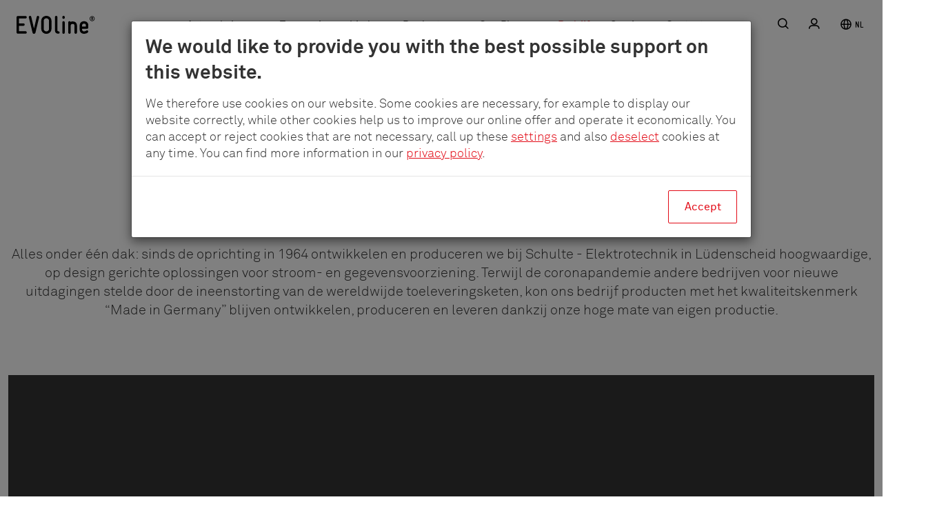

--- FILE ---
content_type: text/html; charset=utf-8
request_url: https://www.evoline.com/nl/bedrijf/duurzaamheid/
body_size: 9033
content:
<!DOCTYPE html><html lang="nl_NL"><head><meta charset="utf-8"><!-- This website is powered by TYPO3 - inspiring people to share! TYPO3 is a free open source Content Management Framework initially created by Kasper Skaarhoj and licensed under GNU/GPL. TYPO3 is copyright 1998-2026 of Kasper Skaarhoj. Extensions are copyright of their respective owners. Information and contribution at https://typo3.org/ --><title>Schulte Elektrotechnik produceert energie-efficiënt en milieubewust &quot;Made in Germany&quot; - en niet pas sinds gisteren. Wij leggen uit hoe wij duurzame contactdozen produceren. – EVOline®</title><meta http-equiv="x-ua-compatible" content="IE=edge"/><meta name="generator" content="TYPO3 CMS"/><meta name="description" content="Schulte Elektrotechnik produceert energie-efficiënt en milieubewust &quot;Made in Germany&quot; - en niet pas sinds gisteren. Wij leggen uit hoe wij duurzame contactdozen produceren."/><meta name="viewport" content="width=device-width, initial-scale=1"/><meta name="robots" content="index,follow"/><meta property="og:title" content="Schulte Elektrotechnik produceert energie-efficiënt en milieubewust &quot;Made in Germany&quot; - en niet pas sinds gisteren. Wij leggen uit hoe wij duurzame contactdozen produceren."/><meta property="og:description" content="Schulte Elektrotechnik produceert energie-efficiënt en milieubewust &quot;Made in Germany&quot; - en niet pas sinds gisteren. Wij leggen uit hoe wij duurzame contactdozen produceren."/><meta property="og:image" content="https://www.evoline.com/fileadmin/_processed_/6/4/csm_Living-Office-Fassade_aa763b9d61.jpg"/><meta name="twitter:card" content="summary"/><meta name="apple-mobile-web-app-capable" content="no"/><meta name="google" content="notranslate"/><link rel="stylesheet" href="/typo3temp/assets/compressed/merged-aa243c3061ec8f662eb65d3f56383c97-min.1747387502.css" media="all"><!-- Google Consent Mode --><script data-cookieconsent="ignore"> window.dataLayer = window.dataLayer || []; function gtag() { dataLayer.push(arguments) } gtag("consent", "default", { ad_personalization: "denied", ad_storage: "denied", ad_user_data: "denied", analytics_storage: "denied", functionality_storage: "denied", personalization_storage: "denied", security_storage: "granted", wait_for_update: 500 }); gtag("set", "ads_data_redaction", true); gtag("set", "url_passthrough", true); </script><!-- End Google Consent Mode--><script id="Cookiebot" src="https://consent.cookiebot.eu/uc.js" data-cbid="30eb11ab-0d0d-4fc0-a690-0d81ec4879d5" data-blockingmode="auto" data-consentmode-defaults="disabled" data-culture="en" type="text/javascript"></script><!-- Google Tag Manager --><script data-cookieconsent="ignore">(function(w,d,s,l,i){w[l]=w[l]||[];w[l].push({'gtm.start': new Date().getTime(),event:'gtm.js'});var f=d.getElementsByTagName(s)[0], j=d.createElement(s),dl=l!='dataLayer'?'&l='+l:'';j.async=true;j.src= 'https://www.googletagmanager.com/gtm.js?id='+i+dl;f.parentNode.insertBefore(j,f); })(window,document,'script','dataLayer','GTM-K38HHQDB');</script><!-- End Google Tag Manager --><link rel="apple-touch-icon" sizes="180x180" href="/typo3conf/ext/evoline_theme/Resources/Public/Images/Favicons/apple-touch-icon.png"><link rel="icon" type="image/png" sizes="32x32" href="/typo3conf/ext/evoline_theme/Resources/Public/Images/Favicons/favicon-32x32.png"><link rel="icon" type="image/png" sizes="16x16" href="/typo3conf/ext/evoline_theme/Resources/Public/Images/Favicons/favicon-16x16.png"><link rel="manifest" crossorigin="use-credentials" href="/typo3conf/ext/evoline_theme/Resources/Public/Images/Favicons/site.webmanifest"><link rel="mask-icon" href="/typo3conf/ext/evoline_theme/Resources/Public/Images/Favicons/safari-pinned-tab.svg" color="#43992B"><meta name="msapplication-TileColor" content="##ffffff"><meta name="theme-color" content="##ffffff"><link rel="canonical" href="https://www.evoline.com/nl/bedrijf/duurzaamheid"/><link rel="alternate" hreflang="de-DE" href="https://www.evoline.com/unternehmen/nachhaltigkeit"/><link rel="alternate" hreflang="en-GB" href="https://www.evoline.com/en/company/sustainability"/><link rel="alternate" hreflang="fr_FR" href="https://www.evoline.com/fr/lentreprise/durabilite"/><link rel="alternate" hreflang="it_IT" href="https://www.evoline.com/it/azienda/sostenibilita"/><link rel="alternate" hreflang="nl_NL" href="https://www.evoline.com/nl/bedrijf/duurzaamheid"/><link rel="alternate" hreflang="es_ES" href="https://www.evoline.com/es/empresa/sostenibilidad"/><link rel="alternate" hreflang="sv-SE" href="https://www.evoline.com/se/foeretag/haallbarhet"/><link rel="alternate" hreflang="x-default" href="https://www.evoline.com/unternehmen/nachhaltigkeit"/></head><body id="pid-214" data-page-layout="0"><div id="wrapper"><a href="#main-content" class="sr-only" id="top">Skip to main content</a><nav id="nav"><div class="navbar navbar-top navbar-default"><div class="container-fluid"><div class="navbar-header"><button type="button" class="navbar-toggle collapsed" data-toggle="collapse" data-target="#navbar-collapse-1" aria-expanded="false"><span class="sr-only">Menu</span><span class="icon-bar top-bar"></span><span class="icon-bar middle-bar"></span><span class="icon-bar bottom-bar"></span></button><a class="navbar-brand" title="Schulte - Elektrotechnik GmbH &amp; Co. KG" href="/nl/"><img alt="Schulte - Elektrotechnik GmbH &amp; Co. KG" src="/typo3conf/ext/evoline_theme/Resources/Public/Images/logo-evoline.svg" width="114" height="32"/><p class="sr-only">Schulte - Elektrotechnik GmbH &amp; Co. KG</p></a></div><div class="collapse navbar-collapse" id="navbar-collapse-1"><ul class="nav navbar-nav navbar-left"><li class="dropdown"><a href="/nl/actueel-nieuws" title="Actueel nieuws" class="hidden-xs"> Actueel nieuws </a><a href="#" class="dropdown-toggle visible-xs" data-toggle="dropdown" role="button" aria-haspopup="true" aria-expanded="false">Actueel nieuws</a><div class="dropdown-menu"><div class="dropdown-menu-header"><a href="#" class="dropdown-megamenu-close visible-sm visible-xs">Actueel nieuws</a><a href="/nl/actueel-nieuws" title="Actueel nieuws" class="dropdown-megamenu-link visible-sm visible-xs"> Overzicht </a></div><ul><li class=""><a href="/nl/actueel-nieuws/beurzen" title="Beurzen"> Beurzen </a></li></ul></div></li><li class="dropdown"><a href="/nl/toepassingsgebieden" title="Toepassingsgebieden" class="hidden-xs"> Toepassingsgebieden </a><a href="#" class="dropdown-toggle visible-xs" data-toggle="dropdown" role="button" aria-haspopup="true" aria-expanded="false">Toepassingsgebieden</a><div class="dropdown-menu"><div class="dropdown-menu-header"><a href="#" class="dropdown-megamenu-close visible-sm visible-xs">Toepassingsgebieden</a><a href="/nl/toepassingsgebieden" title="Toepassingsgebieden" class="dropdown-megamenu-link visible-sm visible-xs"> Overzicht </a></div><ul><li class=""><a href="/nl/toepassingsgebieden/kantoor" title="Meubelstopcontacten voor kantoren, coworking spaces en vergadercabines"> Meubelstopcontacten voor kantoren, coworking spaces en vergadercabines </a></li></ul></div></li><li class="dropdown"><a href="/nl/producten/systemen" title="Producten" class="hidden-xs"> Producten </a><a href="#" class="dropdown-toggle visible-xs" data-toggle="dropdown" role="button" aria-haspopup="true" aria-expanded="false">Producten</a><div class="dropdown-menu"><div class="dropdown-menu-header"><a href="#" class="dropdown-megamenu-close visible-sm visible-xs">Producten</a><a href="/nl/producten/systemen" title="Producten" class="dropdown-megamenu-link visible-sm visible-xs"> Overzicht </a></div><ul><li class=""><a href="/nl/producten/systemen" title="Systemen"> Systemen </a></li><li class=""><a href="/nl/producten/smartdrawers" title="SmartDrawers"> SmartDrawers </a></li><li class=""><a href="/nl/producten/module" title="Module"> Module </a></li><li class=""><a href="/nl/producten/accessoires-en-onderdelen" title="Accessoires en onderdelen"> Accessoires en onderdelen </a></li><li class=""><a href="/nl/producten/cable-management" title="Cable management"> Cable management </a></li></ul></div></li><li class=""><a href="/nl/pconplanner" title="pCon.Planner"> pCon.Planner </a></li><li class="dropdown active"><a href="/nl/bedrijf" title="Bedrijf" class="hidden-xs"> Bedrijf </a><a href="#" class="dropdown-toggle visible-xs" data-toggle="dropdown" role="button" aria-haspopup="true" aria-expanded="false">Bedrijf</a><div class="dropdown-menu"><div class="dropdown-menu-header"><a href="#" class="dropdown-megamenu-close visible-sm visible-xs">Bedrijf</a><a href="/nl/bedrijf" title="Bedrijf" class="dropdown-megamenu-link visible-sm visible-xs"> Overzicht </a></div><ul><li class=""><a href="/nl/bedrijf/geschiedenis" title="Geschiedenis"> Geschiedenis </a></li><li class="active"><a href="/nl/bedrijf/duurzaamheid" title="Duurzaamheid"> Duurzaamheid </a></li><li class=""><a href="/nl/bedrijf/awards" title="Awards"> Awards </a></li><li class=""><a href="/nl/bedrijf/referentieprojecten" title="Referentieprojecten"> Referentieprojecten </a></li><li class=""><a href="/nl/bedrijf/contact" title="Contact"> Contact </a></li><li class=""><a href="/nl/bedrijf/carriere" title="Carrière"> Carrière </a></li></ul></div></li><li class="dropdown"><a href="/nl/service/catalogus-prijslijst" title="Service" class="hidden-xs"> Service </a><a href="#" class="dropdown-toggle visible-xs" data-toggle="dropdown" role="button" aria-haspopup="true" aria-expanded="false">Service</a><div class="dropdown-menu"><div class="dropdown-menu-header"><a href="#" class="dropdown-megamenu-close visible-sm visible-xs">Service</a><a href="/nl/service/catalogus-prijslijst" title="Service" class="dropdown-megamenu-link visible-sm visible-xs"> Overzicht </a></div><ul><li class=""><a href="/nl/service/catalogus-prijslijst" title="Catalogus / prijslijst"> Catalogus / prijslijst </a></li><li class=""><a href="/nl/service/downloads" title="Downloads"> Downloads </a></li><li class=""><a href="/nl/service/nieuwsbrief" title="Nieuwsbrief"> Nieuwsbrief </a></li><li class=""><a href="/nl/service/pers" title="Pers"> Pers </a></li></ul></div></li><li class=""><a href="/nl/bedrijf/contact" title="Contact"> Contact </a></li></ul><div class="navbar-expandable"><html xmlns="http://www.w3.org/1999/xhtml" lang="en" xmlns:f="http://typo3.org/ns/fluid/ViewHelpers"><div class="navbar-search navbar-left"><button class="btn btn-link navbar-btn navbar-search-toggle navbar-nav-item-search"><span class="sr-only">Zoekopdracht</span></button><div id="c63" class="frame frame-default frame-type-list frame-layout-0"><a id="c24420"></a><form action="/nl/zoekopdracht" class="navbar-search-form" method="GET"><div class="form-group"><div class="input-group"><label class="sr-only" for="productsearchform-keyword">Zoekopdracht</label><input type="text" name="q" id="productsearchform-keyword" class="form-control" placeholder="Zoekopdracht" required="1"/></div></div></form></div><button class="btn btn-link navbar-btn navbar-search-toggle navbar-nav-item-close"><span class="sr-only">Dichtbij</span></button></div></html><ul class="nav navbar-nav navbar-right"><li class="visible-sm contact-menu"><a class="navbar-nav-item-contact" href="/nl/bedrijf/contact"><span class="sr-only">Contact</span></a></li><li class="user-menu"><a href="/nl/inloggen" title="Log in" class="navbar-nav-item-account"><span class="login">Log in</span><span class="sr-only">Log in</span></a></li><li class="language-menu dropdown"><a href="#" class="dropdown-toggle" data-toggle="dropdown" role="button" data-hover="dropdown" aria-haspopup="true" aria-expanded="false">&nbsp;nl</a><ul class="dropdown-menu"><li class="dropdown-header">Kies een taal</li><li class="item"><a href="/unternehmen/nachhaltigkeit" title="Deutsch" class="dropdown-item"><span class="visible-xs visible-sm">de</span><span class="hidden-xs hidden-sm">Deutsch</span></a></li><li class="item"><a href="/en/company/sustainability" title="English" class="dropdown-item"><span class="visible-xs visible-sm">en</span><span class="hidden-xs hidden-sm">English</span></a></li><li class="item"><a href="/fr/lentreprise/durabilite" title="Français" class="dropdown-item"><span class="visible-xs visible-sm">fr</span><span class="hidden-xs hidden-sm">Français</span></a></li><li class="item"><a href="/it/azienda/sostenibilita" title="Italiano" class="dropdown-item"><span class="visible-xs visible-sm">it</span><span class="hidden-xs hidden-sm">Italiano</span></a></li><li class="item"><a href="/es/empresa/sostenibilidad" title="Español" class="dropdown-item"><span class="visible-xs visible-sm">es</span><span class="hidden-xs hidden-sm">Español</span></a></li><li class="item"><a href="/se/foeretag/haallbarhet" title="Svenska" class="dropdown-item"><span class="visible-xs visible-sm">sv</span><span class="hidden-xs hidden-sm">Svenska</span></a></li></ul></li></ul></div></div></div></div></nav><html xmlns="http://www.w3.org/1999/xhtml" lang="en" xmlns:f="http://typo3.org/ns/fluid/ViewHelpers"></html><header><div id="c6112" class="frame frame-default frame-type-shortcut frame-layout-0"><a id="c10076"></a><div id="c24" class="frame frame-default frame-type-menu_subpages frame-layout-0"><a id="c6957"></a><ul class="nav nav-inline nav-subpages"><li class=""><a href="/nl/bedrijf/geschiedenis" title="Geschiedenis">Geschiedenis</a></li><li class="active"><a href="/nl/bedrijf/duurzaamheid" title="Duurzaamheid">Duurzaamheid</a></li><li class=""><a href="/nl/bedrijf/awards" title="Awards">Awards</a></li><li class=""><a href="/nl/bedrijf/referentieprojecten" title="Referentieprojecten">Referentieprojecten</a></li><li class=""><a href="/nl/bedrijf/contact" title="Contact">Contact</a></li><li class=""><a href="/nl/bedrijf/carriere" title="Carrière">Carrière</a></li></ul></div></div><div id="c6113" class="frame frame-default frame-type-ccfce_grid frame-layout-0"><a id="c10079"></a><div class="wrapper wrapper-style-1 wrapper-layout-1"><div class="container-fluid "><div class="row "><div class="col-xs-12 col-sm-12 col-md-12 col-lg-12 style-1 layout-3"><div id="c9341" class="frame frame-default frame-type-header frame-layout-100"><a id="c10077"></a><header class="content-header"><h1 id="" class="ce-headline-center"> Made in Germany </h1><h2 class="ce-headline-center"> Milieubewust vanaf het begin </h2></header></div><div id="c11564" class="frame frame-default frame-type-text frame-layout-0 frame-space-before-large frame-space-after-extra-large"><a id="c11681"></a><p class="text-center">Alles onder één dak: sinds de oprichting in 1964 ontwikkelen en produceren we bij Schulte - Elektrotechnik in Lüdenscheid hoogwaardige, op design gerichte oplossingen voor stroom- en gegevensvoorziening. Terwijl de coronapandemie andere bedrijven voor nieuwe uitdagingen stelde door de ineenstorting van de wereldwijde toeleveringsketen, kon ons bedrijf producten met het kwaliteitskenmerk “Made in Germany” blijven ontwikkelen, produceren en leveren dankzij onze hoge mate van eigen productie.</p></div><div id="c6114" class="frame frame-default frame-type-textmedia frame-layout-0 frame-space-after-large"><a id="c10078"></a><div class="ce-textpic ce-center ce-above"><div class="ce-gallery" data-ce-columns="1" data-ce-images="1"><div class="ce-outer"><div class="ce-inner"><div class="ce-row"><div class="ce-column"><figure class="video"><div class="video-embed embed-responsive embed-responsive-16by9"><div class="cookieconsent-info cookieconsent-optout-marketing"><p>Accepteer a.u.b. marketingcookies om deze video te bekijken.</p><p><a class="btn btn-primary" href="javascript: renewAndShowCookiebotSettingsOverlay()">Open instellingen</a></p></div><iframe data-src="https://www.youtube-nocookie.com/embed/lhFubhGvCaM?autohide=1&controls=2&rel=0&showinfo=0" class="video-embed-item embed-responsive-item" data-cookieconsent="marketing" width="200" height="113" alt="" title="EVOline Made in Germany"></iframe></div></figure></div></div></div></div></div></div></div></div></div></div></div></div></header><div id="main-content"><div class="container-fluid"><div id="c9335" class="frame frame-default frame-type-ccfce_grid frame-layout-0"><a id="c10082"></a><div class="wrapper wrapper-style-1 wrapper-layout-1"><div class="container-fluid "><div class="row "><div class="col-xs-12 col-sm-7 col-md-6 col-lg-6 style-1 layout-1"><div id="c9336" class="frame frame-default frame-type-image frame-layout-110"><a id="c10081"></a><div class="ce-image ce-right ce-above"><div class="ce-gallery" data-ce-columns="1" data-ce-images="1"><div class="ce-row"><div class="ce-column"><figure class="image"><img class="image-embed-item" title="Productiehal van Schulte - Elektrotechnik in Altena, Rosmart" alt="Productiehal van Schulte - Elektrotechnik in Altena, Rosmart" src="/fileadmin/_processed_/8/6/csm_Produktionshalle_7d71829ecc.jpg" width="1920" height="1440" loading="lazy"/></figure></div></div></div></div></div></div><div class="col-xs-12 col-sm-5 col-md-4 col-lg-4 col-md-offset-1 col-lg-offset-1 style-1 layout-8"><div id="c9337" class="frame frame-default frame-type-text frame-layout-0"><a id="c10080"></a><header class="content-header"><h2 id="" class=""> Innovatief en energie-efficiënt sinds 1973 </h2></header><p>In 1973 liep ons hoofdkantoor al op zijn tijd vooruit op het gebied van gebouwtechniek. Doordat de afvalwarmte van het spuitgieten van kunststof voor de vloerverwarming wordt gebruikt, kon het eerste gebouw bijvoorbeeld al klimaatneutraal verwarmd worden. Ook besparen we energie door gebruik te maken van een geothermische installatie. Dit vooruitstrevende concept werd bij de uitbreiding van 2019 verder uitgebouwd.De nieuwbouw in Altena-Rosmart breidt niet alleen het duurzame concept van ons bedrijf uit, maar is ook gericht op de toekomst van de locatie Lüdenscheid.</p><p>&nbsp;</p></div></div></div></div></div></div><div id="c11576" class="frame frame-default frame-type-ccfce_grid frame-layout-0"><a id="c11658"></a><div class="row "><div class="col-xs-12 col-sm-5 col-md-4 col-lg-4 col-md-offset-1 col-lg-offset-1 style-1 layout-8"><div id="c11578" class="frame frame-default frame-type-text frame-layout-0"><a id="c11656"></a><header class="content-header"><h2 id="" class=""> Duurzaam tot in de details </h2></header><p>De productiehal is zodanig ontworpen dat deze nagenoeg zelfvoorzienend is op het gebied van energie: in de gehele productie- en opslagruimte ligt vloerverwarming met thermisch geactiveerde vloerplaten. De opgewekte warmte kan niet via de strookfundering ontsnappen, waardoor de vloer niet permanent opgewarmd hoeft te worden. Bovendien ontstaat er warmte bij het genereren van perslucht, het gebruik van het koelsysteem en de IT en bij het spuitgieten van kunststof. Het daarvoor benodigde ventilatiesysteem is zo efficiënt mogelijk ontworpen met een warmteterugwinning van meer dan 80%. Dankzij de zonnepanelen op het dak van de hal is de externe energievoorziening voor verwarmings- en koelapparatuur zeer gering. Het gehele gebouw blijft daardoor voor meer dan de helft onder de voorgeschreven grenswaarden en kwam daarom in aanmerking voor KfW-subsidie (Kreditanstalt für Wiederaufbau, Duitse kredietbank voor de wederopbouw). Het nieuwe gebouw, dat in 2019 gereed was, is een perfect voorbeeld van energie-efficiënt bouwen en waarborgt een onafhankelijke en milieuvriendelijke energievoorziening voor de toekomst van Schulte Elektrotechnik.</p></div></div><div class="col-xs-12 col-sm-7 col-md-6 col-lg-6 col-md-offset-1 col-lg-offset-1 style-1 layout-8"><div id="c11577" class="frame frame-default frame-type-image frame-layout-0"><a id="c11657"></a><div class="ce-image ce-center ce-above"><div class="ce-gallery" data-ce-columns="1" data-ce-images="1"><div class="ce-outer"><div class="ce-inner"><div class="ce-row"><div class="ce-column"><figure class="image"><img class="image-embed-item" title="Duurzame productiehal in Duitsland van Schulte - Elektrotechnik" alt="Duurzame productiehal in Duitsland van Schulte - Elektrotechnik" src="/fileadmin/_processed_/7/1/csm_Produktionshalle_nachhltig_6c49ab15c5.jpg" width="1920" height="2091" loading="lazy"/></figure></div></div></div></div></div></div></div></div></div></div><div id="c11563" class="frame frame-default frame-type-ccfce_grid frame-layout-0"><a id="c11661"></a><div class="row "><div class="col-xs-12 col-sm-7 col-md-6 col-lg-6 style-1 layout-5"><div id="c11565" class="frame frame-default frame-type-image frame-layout-0"><a id="c11660"></a><div class="ce-image ce-center ce-above"><div class="ce-gallery" data-ce-columns="1" data-ce-images="1"><div class="ce-outer"><div class="ce-inner"><div class="ce-row"><div class="ce-column"><figure class="image"><img class="image-embed-item" title="Contactdozen geproduceerd in Lüdenscheid en Altena, Duitsland" alt="Contactdozen geproduceerd in Lüdenscheid en Altena, Duitsland" src="/fileadmin/_processed_/5/f/csm_Made_in_Germany_Kufo_32a4b438a8.jpg" width="765" height="510" loading="lazy"/></figure></div></div></div></div></div></div></div></div><div class="col-xs-12 col-sm-5 col-md-4 col-lg-4 col-md-offset-1 col-lg-offset-1 style-1 layout-5"><div id="c11566" class="frame frame-default frame-type-text frame-layout-0"><a id="c11659"></a><header class="content-header"><h2 id="" class=""> Korte leveringstrajecten, grote betrouwbaarheid </h2></header><p>We zijn bijzonder trots op onze productie en montage in eigen bedrijf. De kunststofproductie in de fabriek in Altena-Rosmart, Duitsland, is slechts een kleine acht kilometer van het hoofdkantoor in Lüdenscheid verwijderd. Een groot deel van de grondstoffen krijgen we al jarenlang van leveranciers uit Duitsland en kan daardoor via korte leveringstrajecten geleverd worden. Dit beperkt het brandstofverbruik tot een minimum en zorgt voor een snelle en betrouwbare levering.</p></div></div></div></div><div id="c11580" class="frame frame-default frame-type-div frame-layout-0 frame-space-before-extra-large frame-space-after-extra-large"><a id="c11662"></a><hr class="ce-div"/></div><div id="c11584" class="frame frame-default frame-type-header frame-layout-100"><a id="c11663"></a><header class="content-header"><h2 id="" class="ce-headline-center"> Duurzaamheid is Made in Germany </h2><h3 class="ce-headline-center"> Klik hier voor de bijdragen: </h3></header></div><div id="c11695" class="frame frame-default frame-type-list frame-layout-0"><a id="c11698"></a><div class="news"><!--TYPO3SEARCH_end--><div class="news-list-view" id="news-container-11695"><div class="article articletype-0" itemscope="itemscope" itemtype="http://schema.org/Article"><div class="thumbnail"><div class="news-img-wrap"><a title="Made in Germany: ontwikkeling en design" href="/nl/actueel-nieuws/made-in-germany-ontwikkeling-en-design"><img src="/fileadmin/_processed_/9/3/csm_MiG_Entwicklung_Header_01_844c2245f7.jpg" width="767" height="514" alt=""/></a></div><div class="caption"><div class="header"><div class="news-list-meta"><span class="news-list-date"><time datetime="2023-03-27"> 03/27/2023 <meta itemprop="datePublished" content="2023-03-27"/></time></span></div><h3><span itemprop="headline">Made in Germany: ontwikkeling en design</span></h3></div><div class="teaser-text"><div itemprop="description"><p>Van het eerste idee tot het afgewerkte product: ontwikkeling en design betekenen bij EVOline gemeenschappelijk procesontwerp.</p></div><a class="more" title="Made in Germany: ontwikkeling en design" href="/nl/actueel-nieuws/made-in-germany-ontwikkeling-en-design"> Lees verder </a></div></div></div></div><div class="article articletype-0" itemscope="itemscope" itemtype="http://schema.org/Article"><div class="thumbnail"><div class="news-img-wrap"><a title="Made in Germany: productie" href="/nl/actueel-nieuws/made-in-germany-productie"><img src="/fileadmin/_processed_/2/f/csm_MiG_Produktion_Header_36685264b3.jpg" width="767" height="514" alt=""/></a></div><div class="caption"><div class="header"><div class="news-list-meta"><span class="news-list-date"><time datetime="2023-06-07"> 06/07/2023 <meta itemprop="datePublished" content="2023-06-07"/></time></span></div><h3><span itemprop="headline">Made in Germany: productie</span></h3></div><div class="teaser-text"><div itemprop="description"><p>Van standaard product tot origineel – EVOline produceert regionaal en zet in op moderne processen en jarenlange expertise.</p></div><a class="more" title="Made in Germany: productie" href="/nl/actueel-nieuws/made-in-germany-productie"> Lees verder </a></div></div></div></div><div class="article articletype-0" itemscope="itemscope" itemtype="http://schema.org/Article"><div class="thumbnail"><div class="news-img-wrap"><a title="Made in Germany: kwaliteitsborging" href="/nl/actueel-nieuws/made-in-germany-kwaliteitsborging"><img src="/fileadmin/_processed_/7/3/csm_MiG_QS_Header_01_f891822053.jpg" width="767" height="514" alt=""/></a></div><div class="caption"><div class="header"><div class="news-list-meta"><span class="news-list-date"><time datetime="2023-08-08"> 08/08/2023 <meta itemprop="datePublished" content="2023-08-08"/></time></span></div><h3><span itemprop="headline">Made in Germany: kwaliteitsborging</span></h3></div><div class="teaser-text"><div itemprop="description"><p>Ontworpen om probleemloos te functioneren – achter slimme elektrificatieoplossingen schuilt een uitgebreide kwaliteitscontrole. </p></div><a class="more" title="Made in Germany: kwaliteitsborging" href="/nl/actueel-nieuws/made-in-germany-kwaliteitsborging"> Lees verder </a></div></div></div></div><div class="article articletype-0" itemscope="itemscope" itemtype="http://schema.org/Article"><div class="thumbnail"><div class="news-img-wrap"><a title="Made in Germany: verkoop" href="/nl/actueel-nieuws/made-in-germany-verkoop"><img src="/fileadmin/_processed_/d/1/csm_MiG_Vertrieb_Header_f2cabd2538.jpg" width="767" height="514" alt=""/></a></div><div class="caption"><div class="header"><div class="news-list-meta"><span class="news-list-date"><time datetime="2024-01-03"> 01/03/2024 <meta itemprop="datePublished" content="2024-01-03"/></time></span></div><h3><span itemprop="headline">Made in Germany: verkoop</span></h3></div><div class="teaser-text"><div itemprop="description"><p>Servicegerichte verkoop en binnen- en buitendienst dicht bij de klant – onze medewerkers geven een inkijkje in hun werk.</p></div><a class="more" title="Made in Germany: verkoop" href="/nl/actueel-nieuws/made-in-germany-verkoop"> Lees verder </a></div></div></div></div><div class="article articletype-0" itemscope="itemscope" itemtype="http://schema.org/Article"><div class="thumbnail"><div class="news-img-wrap"><a title="Made in Germany: logistiek" href="/nl/actueel-nieuws/made-in-germany-logistiek"><img src="/fileadmin/_processed_/2/1/csm_MiG_Logistik_Header_13e67352df.jpg" width="767" height="514" alt=""/></a></div><div class="caption"><div class="header"><div class="news-list-meta"><span class="news-list-date"><time datetime="2024-02-13"> 02/13/2024 <meta itemprop="datePublished" content="2024-02-13"/></time></span></div><h3><span itemprop="headline">Made in Germany: logistiek</span></h3></div><div class="teaser-text"><div itemprop="description"><p>Voor een efficiënte en milieuvriendelijke logistiek gaan digitalisering, duurzaamheid en regionale productie hand in hand. </p></div><a class="more" title="Made in Germany: logistiek" href="/nl/actueel-nieuws/made-in-germany-logistiek"> Lees verder </a></div></div></div></div><div class="article articletype-0" itemscope="itemscope" itemtype="http://schema.org/Article"><div class="thumbnail"><div class="news-img-wrap"><a title="Minder kunststof, meer toekomst" href="/nl/actueel-nieuws/minder-kunststof-meer-toekomst"><img src="/fileadmin/_processed_/a/6/csm_MiG_Kunststoff_Header_01_b3730ca5b7.jpg" width="767" height="514" alt=""/></a></div><div class="caption"><div class="header"><div class="news-list-meta"><span class="news-list-date"><time datetime="2025-07-31"> 07/31/2025 <meta itemprop="datePublished" content="2025-07-31"/></time></span></div><h3><span itemprop="headline">Minder kunststof, meer toekomst</span></h3></div><div class="teaser-text"><div itemprop="description"><p>EVOline wil haar CO₂-uitstoot verder verminderen en test het nieuwe materiaal RSC – voor minder kunststof en meer duurzaamheid</p></div><a class="more" title="Minder kunststof, meer toekomst" href="/nl/actueel-nieuws/minder-kunststof-meer-toekomst"> Lees verder </a></div></div></div></div></div><!--TYPO3SEARCH_begin--></div></div></div></div><div class="wrapper wrapper-secondary"><div id="c11683" class="frame frame-default frame-type-ccfce_grid frame-layout-0 frame-space-before-extra-large frame-space-after-extra-large"><a id="c11692"></a><div class="wrapper wrapper-style-2 wrapper-layout-1"><div class="container-fluid "><div class="row "><div class="col-xs-12 col-sm-12 col-md-12 col-lg-12 col-md-offset-1 col-lg-offset-1 style-1 layout-8"><div id="c11684" class="frame frame-default frame-type-uploads frame-layout-0 frame-space-before-medium frame-space-after-medium"><a id="c11691"></a><ul class="ce-uploads ce-uploads-type-2 list-unstyled"><li><a class="ce-uploads-thumbnail-link" href="/fileadmin/Medien/Downloads/Broschueren/Made_in_germany_umweltbewusst/Umweltbewusst_von_Anfang_an_EN.pdf" title="Environmentally conscious right from the start"><img class="ce-uploads-thumbnail" src="/fileadmin/_processed_/4/d/csm_Umweltbewusst_von_Anfang_an_EN_c403761acb.png" width="56" height="80" alt="" title="Environmentally conscious right from the start"/></a><div><a href="/fileadmin/Medien/Downloads/Broschueren/Made_in_germany_umweltbewusst/Umweltbewusst_von_Anfang_an_EN.pdf" title="Environmentally conscious right from the start" data-extension="pdf"><span class="ce-uploads-fileName">Environmentally conscious right from the start</span><span class="ce-uploads-filesize">3 MB</span><span class="ce-uploads-extension">pdf <span class="ce-uploads-mdate">(Uitgegeven: 09/2021)</span></span></a></div></li><li><a class="ce-uploads-thumbnail-link" href="/fileadmin/Medien/Downloads/electricalenergy_report_web_2026-01-01T00-15-20.pdf" title="Electrical Energy Report"><img class="ce-uploads-thumbnail" src="/fileadmin/_processed_/1/b/csm_electricalenergy_report_web_2026-01-01T00-15-20_c8af02042e.png" width="56" height="80" alt="" title="Electrical Energy Report"/></a><div><a href="/fileadmin/Medien/Downloads/electricalenergy_report_web_2026-01-01T00-15-20.pdf" title="Electrical Energy Report" data-extension="pdf"><span class="ce-uploads-fileName">Electrical Energy Report</span><span class="ce-uploads-filesize">1 MB</span><span class="ce-uploads-extension">pdf <span class="ce-uploads-mdate">(Uitgegeven: 01/2026)</span></span></a></div></li><li><a class="ce-uploads-thumbnail-link" href="/fileadmin/Medien/Downloads/CO2_Allgemein/overall_balance_co2_2024.pdf" title="CO2 Balance"><img class="ce-uploads-thumbnail" src="/fileadmin/_processed_/f/d/csm_overall_balance_co2_2024_1d4f83a30b.png" width="56" height="80" alt="" title="CO2 Balance"/></a><div><a href="/fileadmin/Medien/Downloads/CO2_Allgemein/overall_balance_co2_2024.pdf" title="CO2 Balance" data-extension="pdf"><span class="ce-uploads-fileName">CO2 Balance</span><span class="ce-uploads-description">Certificate 2023</span><span class="ce-uploads-filesize">64 KB</span><span class="ce-uploads-extension">pdf <span class="ce-uploads-mdate">(Uitgegeven: 04/2025)</span></span></a></div></li><li><a class="ce-uploads-thumbnail-link" href="/fileadmin/Medien/Downloads/CO2_Allgemein/Juengerstr._01.pdf" title="CO2"><img class="ce-uploads-thumbnail" src="/fileadmin/_processed_/7/8/csm_Juengerstr._01_69ead39161.png" width="56" height="80" alt="" title="CO2"/></a><div><a href="/fileadmin/Medien/Downloads/CO2_Allgemein/Juengerstr._01.pdf" title="CO2" data-extension="pdf"><span class="ce-uploads-fileName">CO2</span><span class="ce-uploads-description">Location Jüngerstraße</span><span class="ce-uploads-filesize">414 KB</span><span class="ce-uploads-extension">pdf <span class="ce-uploads-mdate">(Uitgegeven: 04/2025)</span></span></a></div></li><li><a class="ce-uploads-thumbnail-link" href="/fileadmin/Medien/Downloads/CO2_Allgemein/Romart.pdf" title="CO2"><img class="ce-uploads-thumbnail" src="/fileadmin/_processed_/b/3/csm_Romart_d27f75def6.png" width="56" height="80" alt="" title="CO2"/></a><div><a href="/fileadmin/Medien/Downloads/CO2_Allgemein/Romart.pdf" title="CO2" data-extension="pdf"><span class="ce-uploads-fileName">CO2</span><span class="ce-uploads-description">Location Rosmart</span><span class="ce-uploads-filesize">2 MB</span><span class="ce-uploads-extension">pdf <span class="ce-uploads-mdate">(Uitgegeven: 04/2025)</span></span></a></div></li><li><a class="ce-uploads-thumbnail-link" href="/fileadmin/Medien/Downloads/ISO_Zertifikate/Schulte_Elektrotechnik_GmbH___Co._KG_QM_en.pdf" title="DIN EN ISO 9001 : 2015"><img class="ce-uploads-thumbnail" src="/fileadmin/_processed_/f/a/csm_Schulte_Elektrotechnik_GmbH___Co._KG_QM_en_3c59318f66.png" width="56" height="80" alt="" title="DIN EN ISO 9001 : 2015"/></a><div><a href="/fileadmin/Medien/Downloads/ISO_Zertifikate/Schulte_Elektrotechnik_GmbH___Co._KG_QM_en.pdf" title="DIN EN ISO 9001 : 2015" data-extension="pdf"><span class="ce-uploads-fileName">DIN EN ISO 9001 : 2015</span><span class="ce-uploads-filesize">158 KB</span><span class="ce-uploads-extension">pdf <span class="ce-uploads-mdate">(Uitgegeven: 05/2023)</span></span></a></div></li><li><a class="ce-uploads-thumbnail-link" href="/fileadmin/Medien/Downloads/REACh/2023-07_Reach_RoHS_PAHs_DE_EN.pdf" title="REAch RoHS PAHs"><img class="ce-uploads-thumbnail" src="/fileadmin/_processed_/3/2/csm_2023-07_Reach_RoHS_PAHs_DE_EN_68c7322124.png" width="56" height="80" alt="" title="REAch RoHS PAHs"/></a><div><a href="/fileadmin/Medien/Downloads/REACh/2023-07_Reach_RoHS_PAHs_DE_EN.pdf" title="REAch RoHS PAHs" data-extension="pdf"><span class="ce-uploads-fileName">REAch RoHS PAHs</span><span class="ce-uploads-filesize">976 KB</span><span class="ce-uploads-extension">pdf <span class="ce-uploads-mdate">(Uitgegeven: 07/2023)</span></span></a></div></li></ul></div></div></div></div></div></div></div><footer id="footer" class="footer"><div class="container-fluid"><hr><div class="row"><div class="col-sm-12 col-md-3"><figure class="footer-logo"><img src="/typo3conf/ext/evoline_theme/Resources/Public/Images/logo-schulte-nosubline.png" alt="Schulte - Elektrotechnik GmbH &amp; Co. KG" width="114" height="70" class="img-responsive"/></figure></div><div class="clearfix visible-sm"></div><div class="col-sm-5 col-md-4"><address class="vcard"><span class="fn org">Schulte - Elektrotechnik GmbH &amp; Co. KG</span><div class="adr"><span class="street-address">Jüngerstraße 21</span><br/><span class="country-name">D-</span><span class="postal-code">58515</span><span class="locality"> Lüdenscheid</span></div><span class="tel">+49 23 51 / 94 81–0</span></address></div><div class="col-sm-4 col-md-3"><ul class="nav nav-bottom"><li class="nav-item"><a href="/nl/contactformulier" title="Contactformulier">Contactformulier</a></li><li class="nav-item"><a href="/nl/privacy" title="Privacy">Privacy</a></li><li class="nav-item"><a href="/nl/impressum" title="Impressum">Impressum</a></li><li class="nav-item"><a href="/nl/av" title="Algemene voorwaarden">Algemene voorwaarden</a></li><li class="nav-item"><a href="/nl/nieuwsbrief" title="Nieuwsbrief">Nieuwsbrief</a></li></ul></div><div class="col-sm-3 col-md-2"><div class="clearfix"><div class="pull-right"><img src="/typo3conf/ext/evoline_theme/Resources/Public/Images/tuev-nord.jpg" title="TÜV Nord" alt="TÜV Nord" class="img-responsive" width="60"/></div><ul class="list-unstyled list-inline"><li><a href="https://www.instagram.com/evoline_byschulte/" rel="noopener" title="Instagram" target="_blank" class="link-instagram"><span class="sr-only">Instagram</span></a></li><li><a href="https://www.facebook.com/EVOlinebySchulte" rel="noopener" title="Facebook" target="_blank" class="link-facebook"><span class="sr-only">Facebook</span></a></li></ul></div></div></div></div></footer></div><script src="/typo3temp/assets/compressed/merged-dd0c33429ad9e005235d8b7ae249e106-min.1768234129.js"></script><script src="/typo3temp/assets/compressed/merged-ad6f3ce5f6f295c0bc04bdbddb01f57c-min.1733410873.js"></script></body></html>

--- FILE ---
content_type: application/x-javascript
request_url: https://consentcdn.cookiebot.eu/consentconfig/30eb11ab-0d0d-4fc0-a690-0d81ec4879d5/evoline.com/configuration.js
body_size: 72
content:
CookieConsent.configuration.tags.push({id:192621705,type:"script",tagID:"",innerHash:"",outerHash:"",tagHash:"6817401514629",url:"https://consent.cookiebot.eu/uc.js",resolvedUrl:"https://consent.cookiebot.eu/uc.js",cat:[1,4]});CookieConsent.configuration.tags.push({id:192621706,type:"script",tagID:"",innerHash:"",outerHash:"",tagHash:"5508213402681",url:"",resolvedUrl:"",cat:[3,4,5]});CookieConsent.configuration.tags.push({id:192621707,type:"script",tagID:"",innerHash:"",outerHash:"",tagHash:"14983617481024",url:"https://www.google.com/recaptcha/api.js",resolvedUrl:"https://www.google.com/recaptcha/api.js",cat:[1]});CookieConsent.configuration.tags.push({id:192621709,type:"script",tagID:"",innerHash:"",outerHash:"",tagHash:"13671026618863",url:"https://consent.cookiebot.eu/uc.js",resolvedUrl:"https://consent.cookiebot.eu/uc.js",cat:[4,5]});

--- FILE ---
content_type: image/svg+xml
request_url: https://www.evoline.com/typo3conf/ext/evoline_theme/Resources/Public/Images/logo-evoline.svg
body_size: 8142
content:
<?xml version="1.0" encoding="UTF-8"?>
<svg width="114px" height="32px" viewBox="0 0 114 32" version="1.1" xmlns="http://www.w3.org/2000/svg" xmlns:xlink="http://www.w3.org/1999/xlink">
    <!-- Generator: Sketch 48.2 (47327) - http://www.bohemiancoding.com/sketch -->
    <title>logo-evoline</title>
    <desc>Created with Sketch.</desc>
    <defs></defs>
    <g id="Layouts/1.0-Startseite" stroke="none" stroke-width="1" fill="none" fill-rule="evenodd" transform="translate(-24.000000, -20.000000)">
        <g id="Navigation" fill="#000000">
            <g id="Logo" transform="translate(24.000000, 20.000000)">
                <g transform="translate(0.000000, 3.000000)">
                    <path d="M81.3970238,8.06588095 C81.3666905,8.06588095 81.3372857,8.06588095 81.3069524,8.06619048 L81.2264762,8.06680952 C80.1022857,8.06680952 79.1517381,8.28254762 78.3562619,8.64221429 C78.0405476,8.09404762 77.4493571,7.72447619 76.7724286,7.72447619 C75.7602857,7.72447619 74.9419048,8.54378571 74.9419048,9.555 L74.9338571,24.1697857 C74.9338571,25.1806905 75.7531667,26 76.7637619,26 C77.7752857,26 78.5933571,25.1806905 78.5933571,24.1697857 L78.5998571,14.0245238 L78.6017143,14.0245238 L78.6017143,14.0468095 C78.6264762,13.3491429 78.9341429,11.7275476 81.2264762,11.7275476 L81.3372857,11.726619 C81.3601905,11.726619 81.3830952,11.726619 81.405381,11.726619 C83.2198095,11.726619 83.8998333,12.3400952 83.9790714,14.0455714 L83.9716429,24.1697857 C83.9716429,25.1806905 84.7909524,26 85.8024762,26 C86.8124524,26 87.632381,25.1806905 87.632381,24.1697857 L87.640119,14.0050238 C87.640119,13.9802619 87.640119,13.9542619 87.638881,13.928881 C87.5652143,12.1605714 86.8078095,8.06588095 81.3970238,8.06588095" id="Fill-1"></path>
                    <path d="M13.018881,3.76597619 C14.2028095,3.76597619 14.794619,2.87795238 14.794619,2.028 C14.794619,1.13997619 14.2028095,0.252261905 13.018881,0.252261905 L1.77480952,0.252261905 C0.850571429,0.252261905 0,1.10283333 0,2.028 L0,24.0348333 C0,24.959381 0.850571429,25.8099524 1.77480952,25.8099524 L13.018881,25.8099524 C14.2028095,25.8099524 14.794619,24.9222381 14.794619,24.0716667 C14.794619,23.1842619 14.2028095,22.2965476 13.018881,22.2965476 L3.55054762,22.2965476 L3.55054762,14.4179286 L9.98616667,14.4179286 C11.1697857,14.4179286 11.7615952,13.5305238 11.7615952,12.6425 C11.7615952,11.7550952 11.1697857,10.9045238 9.98616667,10.9045238 L3.55054762,10.9045238 L3.55054762,3.76597619 L13.018881,3.76597619" id="Fill-3"></path>
                    <path d="M30.9721905,0.0303333333 C30.2695714,0.0303333333 29.5298095,0.399904762 29.3075714,1.3987381 L25.3131667,18.4123333 L21.3184524,1.3987381 C21.0965238,0.399904762 20.3567619,0.0303333333 19.6544524,0.0303333333 C18.5816429,0.0303333333 17.8047381,0.770095238 17.8047381,1.76861905 C17.8047381,1.95340476 17.8047381,2.13880952 17.8421905,2.24930952 L23.2418333,24.4786905 C23.5005952,25.5143571 24.388619,25.9947381 25.3131667,25.9947381 C26.2380238,25.9947381 27.1254286,25.5143571 27.3845,24.4786905 L32.7844524,2.24930952 C32.8212857,2.13880952 32.8212857,1.95340476 32.8212857,1.76861905 C32.8212857,0.770095238 32.0446905,0.0303333333 30.9721905,0.0303333333" id="Fill-4"></path>
                    <path d="M60.7044286,22.4070476 C59.8532381,22.4070476 59.2249048,21.7047381 59.2249048,20.8535476 L59.2249048,1.76892857 C59.2249048,0.770095238 58.4483095,0.0303333333 57.4488571,0.0303333333 C56.4138095,0.0303333333 55.6740476,0.770095238 55.6740476,1.8057619 L55.6740476,20.8535476 C55.6740476,24.1088095 57.4488571,25.8842381 60.7044286,25.8842381 C61.7397857,25.8842381 62.4792381,25.181 62.4792381,24.1456429 C62.4792381,23.1102857 61.7029524,22.4070476 60.7044286,22.4070476" id="Fill-5"></path>
                    <path d="M47.093119,18.9304762 C47.093119,21.0018095 45.4662619,22.5184762 43.4317619,22.5184762 L43.061881,22.5184762 C41.0276905,22.5184762 39.4002143,21.0018095 39.4002143,18.9304762 L39.4002143,7.09459524 C39.4002143,5.06071429 41.0276905,3.54404762 43.061881,3.54404762 L43.4317619,3.54404762 C45.4662619,3.54404762 47.093119,5.0232619 47.093119,7.09459524 L47.093119,18.9304762 Z M43.4317619,0.0303333333 L43.0987143,0.0303333333 C39.104,0.0303333333 35.8493571,3.10019048 35.8493571,7.09459524 L35.8493571,18.9304762 C35.8493571,22.9626429 39.104,25.9947381 43.061881,25.9947381 L43.4317619,25.9947381 C47.4261667,25.9947381 50.6442857,22.9626429 50.6442857,18.9304762 L50.6442857,7.09459524 C50.6442857,3.10019048 47.4261667,0.0303333333 43.4317619,0.0303333333 Z" id="Fill-6"></path>
                    <path d="M110.3115,3.16457143 C110.3115,3.43138095 110.1035,3.6387619 109.837,3.6387619 L109.293476,3.6387619 L109.293476,2.65107143 L109.816881,2.65107143 C110.053976,2.65107143 110.3115,2.8092381 110.3115,3.11535714 L110.3115,3.16457143 Z M109.837,1.8512619 L108.859524,1.8512619 C108.651524,1.8512619 108.503881,2.03883333 108.503881,2.23630952 L108.503881,5.88002381 C108.503881,6.14652381 108.671952,6.26569048 108.898833,6.26569048 C109.106833,6.26569048 109.293476,6.14652381 109.293476,5.88002381 L109.293476,4.43857143 L109.610119,4.43857143 L110.35019,6.04778571 C110.419214,6.20595238 110.557571,6.26569048 110.685714,6.26569048 C110.933024,6.26569048 111.081595,6.08740476 111.081595,5.88992857 C111.081595,5.82121429 111.071381,5.76147619 111.041667,5.7122619 L110.380524,4.28071429 C110.843571,4.03371429 111.101095,3.62885714 111.101095,3.15466667 L111.101095,3.09554762 C111.101095,2.41428571 110.527857,1.8512619 109.837,1.8512619 Z" id="Fill-7"></path>
                    <path d="M68.1750952,7.76038095 C67.2876905,7.76038095 66.4002857,8.35219048 66.4002857,9.53580952 L66.4002857,24.2567619 C66.4002857,25.4397619 67.2876905,25.9947381 68.1750952,25.9947381 C69.0256667,25.9947381 69.9502143,25.4397619 69.9502143,24.2567619 L69.9502143,9.53580952 C69.9502143,8.35219048 69.0256667,7.76038095 68.1750952,7.76038095" id="Fill-8"></path>
                    <path d="M68.1750952,0.0303333333 C67.2876905,0.0303333333 66.437119,0.622142857 66.437119,1.8057619 L66.437119,2.58235714 C66.437119,3.72914286 67.2876905,4.32095238 68.1750952,4.32095238 C69.0625,4.32095238 69.9502143,3.72914286 69.9502143,2.58235714 L69.9502143,1.8057619 C69.9502143,0.622142857 69.0625,0.0303333333 68.1750952,0.0303333333" id="Fill-11"></path>
                    <path d="M100.608238,15.386119 L95.1163571,15.386119 L95.1163571,13.5116429 C95.1435952,12.8740238 95.4732381,11.2641905 97.8720476,11.2641905 C100.259405,11.2641905 100.582238,12.9139524 100.608238,13.5676667 L100.608238,15.386119 Z M97.8720476,7.76285714 C93.3384524,7.76285714 91.6475238,11.2273571 91.6150238,13.454381 C91.6150238,13.4645952 91.6144048,13.4741905 91.6144048,13.1665238 L91.6144048,19.8955714 C91.6144048,20.2196429 91.6144048,20.2255238 91.6150238,20.2307857 C91.6373095,22.547881 93.3226667,25.9947381 97.8720476,25.9947381 C99.008619,25.9947381 101.12731,25.467619 101.992429,25.0519286 C102.539048,24.7900714 103.028714,24.445881 103.46019,24.0205952 C104.1495,23.342119 104.156619,22.2330952 103.479071,21.5444048 C102.800286,20.8560238 101.690952,20.8479762 101.002881,21.5267619 C100.566452,21.9566905 98.774,22.4934048 97.8720476,22.4934048 C96.160381,22.4934048 95.6744286,21.7069048 95.5153333,21.4481429 C95.1683571,20.8866667 95.1206905,20.2673095 95.1163571,20.1843571 L95.1163571,18.7286667 L102.358905,18.7286667 C103.326167,18.7286667 104.108952,17.9446429 104.108952,16.977381 L104.108952,13.5345476 C104.098119,11.2787381 102.427,7.76285714 97.8720476,7.76285714 Z" id="Fill-13"></path>
                    <path d="M109.659333,6.89711905 C108.06931,6.89711905 106.805833,5.62311905 106.805833,4.04361905 C106.805833,2.47371429 108.06931,1.17990476 109.659333,1.17990476 C111.209738,1.17990476 112.512524,2.47371429 112.512524,4.04361905 C112.512524,5.62311905 111.209738,6.89711905 109.659333,6.89711905 Z M109.659333,0.380095238 C107.635357,0.380095238 106.006024,2.01933333 106.006024,4.04361905 C106.006024,6.0775 107.635357,7.68702381 109.659333,7.68702381 C111.673714,7.68702381 113.312952,6.0775 113.312952,4.04361905 C113.312952,2.01933333 111.673714,0.380095238 109.659333,0.380095238 Z" id="Fill-10"></path>
                </g>
            </g>
        </g>
    </g>
</svg>